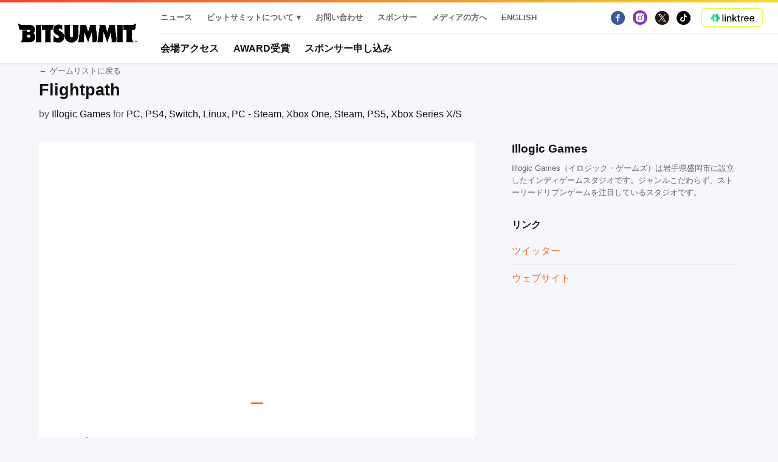

--- FILE ---
content_type: text/html; charset=UTF-8
request_url: https://bitsummit.org/game/flightpath-2/
body_size: 11973
content:
<!DOCTYPE html>
<!--[if lt IE 7 ]> <html class="ie ie6 ie-lt10 ie-lt9 ie-lt8 ie-lt7 no-js" lang="ja"> <![endif]-->
<!--[if IE 7 ]>    <html class="ie ie7 ie-lt10 ie-lt9 ie-lt8 no-js" lang="ja"> <![endif]-->
<!--[if IE 8 ]>    <html class="ie ie8 ie-lt10 ie-lt9 no-js" lang="ja"> <![endif]-->
<!--[if IE 9 ]>    <html class="ie ie9 ie-lt10 no-js" lang="ja"> <![endif]-->
<!--[if gt IE 9]><!-->
<html class="no-js" lang="ja"><!--<![endif]-->
<!-- the "no-js" class is for Modernizr. -->

<head id="www-sitename-com" data-template-set="html5-reset-wordpress-theme">

<link href="https://fonts.googleapis.com/css2?family=M+PLUS+1p:wght@400;500;700;800&display=swap" rel="stylesheet">

	<meta charset="UTF-8">

	<!-- Always force latest IE rendering engine (even in intranet) -->
	<!--[if IE ]>
	<meta http-equiv="X-UA-Compatible" content="IE=edge">
	<![endif]-->

	
	<title>Flightpath | BitSummit</title>

	<meta name="title" content="Flightpath | BitSummit">

	<!--Google will often use this as its description of your page/site. Make it good.-->
	<meta name="description" content="毎年京都で開催している日本最大級のインディーゲームの祭典 です / Japan’s Industry-Leading Independent Game Development Festival in Kyoto" />

	<link rel="stylesheet" type="text/css" href="https://bitsummit.org/main/wp-content/themes/bitsummit/_/inc/slick/slick.css" />

	
	<meta name="Copyright" content="Copyright &copy; BitSummit 2026. All Rights Reserved.">

	<meta name="viewport" content="width=device-width, initial-scale=1.0 minimal-ui" /><meta name=”mobile-web-app-capable” content=”yes”><link rel="shortcut icon" sizes=”1024x1024” href="https://bitsummit.org/2023/wp-content/uploads/2020/06/favicon.ico" /><link rel="apple-touch-icon" href="http://bitsummit.org/main/wp-content/uploads/2020/06/apple-touch-icon.png">
	<!-- Lea Verou's Prefix Free, lets you use only un-prefixed properties in yuor CSS files -->
	<script src="https://bitsummit.org/main/wp-content/themes/bitsummit/_/js/prefixfree.min.js"></script>

	<!-- This is an un-minified, complete version of Modernizr.
		 Before you move to production, you should generate a custom build that only has the detects you need. -->
	<script src="https://bitsummit.org/main/wp-content/themes/bitsummit/_/js/modernizr-2.8.0.dev.js"></script>

	<!-- Application-specific meta tags -->
	<meta name="application-name" content="BitSummit" /> <meta name="msapplication-TileColor" content="#ffd512" /> <meta name="msapplication-TileImage" content="http://bitsummit.org/main/wp-content/uploads/2020/06/mstile-150x150-1.png" />
	<link rel="profile" href="http://gmpg.org/xfn/11" />
	<link rel="pingback" href="https://bitsummit.org/main/xmlrpc.php" />

	<meta name='robots' content='max-image-preview:large' />
	<style>img:is([sizes="auto" i], [sizes^="auto," i]) { contain-intrinsic-size: 3000px 1500px }</style>
	<link rel="alternate" href="https://bitsummit.org/en/game/flightpath/" hreflang="en" />
<link rel="alternate" href="https://bitsummit.org/game/flightpath-2/" hreflang="ja" />
<link rel='dns-prefetch' href='//ajax.googleapis.com' />
<link rel="alternate" type="application/rss+xml" title="BitSummit &raquo; フィード" href="https://bitsummit.org/feed/" />
<link rel="alternate" type="application/rss+xml" title="BitSummit &raquo; コメントフィード" href="https://bitsummit.org/comments/feed/" />
<script type="text/javascript">
/* <![CDATA[ */
window._wpemojiSettings = {"baseUrl":"https:\/\/s.w.org\/images\/core\/emoji\/15.1.0\/72x72\/","ext":".png","svgUrl":"https:\/\/s.w.org\/images\/core\/emoji\/15.1.0\/svg\/","svgExt":".svg","source":{"concatemoji":"https:\/\/bitsummit.org\/main\/wp-includes\/js\/wp-emoji-release.min.js?ver=6.8"}};
/*! This file is auto-generated */
!function(i,n){var o,s,e;function c(e){try{var t={supportTests:e,timestamp:(new Date).valueOf()};sessionStorage.setItem(o,JSON.stringify(t))}catch(e){}}function p(e,t,n){e.clearRect(0,0,e.canvas.width,e.canvas.height),e.fillText(t,0,0);var t=new Uint32Array(e.getImageData(0,0,e.canvas.width,e.canvas.height).data),r=(e.clearRect(0,0,e.canvas.width,e.canvas.height),e.fillText(n,0,0),new Uint32Array(e.getImageData(0,0,e.canvas.width,e.canvas.height).data));return t.every(function(e,t){return e===r[t]})}function u(e,t,n){switch(t){case"flag":return n(e,"\ud83c\udff3\ufe0f\u200d\u26a7\ufe0f","\ud83c\udff3\ufe0f\u200b\u26a7\ufe0f")?!1:!n(e,"\ud83c\uddfa\ud83c\uddf3","\ud83c\uddfa\u200b\ud83c\uddf3")&&!n(e,"\ud83c\udff4\udb40\udc67\udb40\udc62\udb40\udc65\udb40\udc6e\udb40\udc67\udb40\udc7f","\ud83c\udff4\u200b\udb40\udc67\u200b\udb40\udc62\u200b\udb40\udc65\u200b\udb40\udc6e\u200b\udb40\udc67\u200b\udb40\udc7f");case"emoji":return!n(e,"\ud83d\udc26\u200d\ud83d\udd25","\ud83d\udc26\u200b\ud83d\udd25")}return!1}function f(e,t,n){var r="undefined"!=typeof WorkerGlobalScope&&self instanceof WorkerGlobalScope?new OffscreenCanvas(300,150):i.createElement("canvas"),a=r.getContext("2d",{willReadFrequently:!0}),o=(a.textBaseline="top",a.font="600 32px Arial",{});return e.forEach(function(e){o[e]=t(a,e,n)}),o}function t(e){var t=i.createElement("script");t.src=e,t.defer=!0,i.head.appendChild(t)}"undefined"!=typeof Promise&&(o="wpEmojiSettingsSupports",s=["flag","emoji"],n.supports={everything:!0,everythingExceptFlag:!0},e=new Promise(function(e){i.addEventListener("DOMContentLoaded",e,{once:!0})}),new Promise(function(t){var n=function(){try{var e=JSON.parse(sessionStorage.getItem(o));if("object"==typeof e&&"number"==typeof e.timestamp&&(new Date).valueOf()<e.timestamp+604800&&"object"==typeof e.supportTests)return e.supportTests}catch(e){}return null}();if(!n){if("undefined"!=typeof Worker&&"undefined"!=typeof OffscreenCanvas&&"undefined"!=typeof URL&&URL.createObjectURL&&"undefined"!=typeof Blob)try{var e="postMessage("+f.toString()+"("+[JSON.stringify(s),u.toString(),p.toString()].join(",")+"));",r=new Blob([e],{type:"text/javascript"}),a=new Worker(URL.createObjectURL(r),{name:"wpTestEmojiSupports"});return void(a.onmessage=function(e){c(n=e.data),a.terminate(),t(n)})}catch(e){}c(n=f(s,u,p))}t(n)}).then(function(e){for(var t in e)n.supports[t]=e[t],n.supports.everything=n.supports.everything&&n.supports[t],"flag"!==t&&(n.supports.everythingExceptFlag=n.supports.everythingExceptFlag&&n.supports[t]);n.supports.everythingExceptFlag=n.supports.everythingExceptFlag&&!n.supports.flag,n.DOMReady=!1,n.readyCallback=function(){n.DOMReady=!0}}).then(function(){return e}).then(function(){var e;n.supports.everything||(n.readyCallback(),(e=n.source||{}).concatemoji?t(e.concatemoji):e.wpemoji&&e.twemoji&&(t(e.twemoji),t(e.wpemoji)))}))}((window,document),window._wpemojiSettings);
/* ]]> */
</script>
<style id='wp-emoji-styles-inline-css' type='text/css'>

	img.wp-smiley, img.emoji {
		display: inline !important;
		border: none !important;
		box-shadow: none !important;
		height: 1em !important;
		width: 1em !important;
		margin: 0 0.07em !important;
		vertical-align: -0.1em !important;
		background: none !important;
		padding: 0 !important;
	}
</style>
<link rel='stylesheet' id='wp-block-library-css' href='https://bitsummit.org/main/wp-includes/css/dist/block-library/style.min.css?ver=6.8' type='text/css' media='all' />
<style id='classic-theme-styles-inline-css' type='text/css'>
/*! This file is auto-generated */
.wp-block-button__link{color:#fff;background-color:#32373c;border-radius:9999px;box-shadow:none;text-decoration:none;padding:calc(.667em + 2px) calc(1.333em + 2px);font-size:1.125em}.wp-block-file__button{background:#32373c;color:#fff;text-decoration:none}
</style>
<style id='safe-svg-svg-icon-style-inline-css' type='text/css'>
.safe-svg-cover{text-align:center}.safe-svg-cover .safe-svg-inside{display:inline-block;max-width:100%}.safe-svg-cover svg{height:100%;max-height:100%;max-width:100%;width:100%}

</style>
<style id='global-styles-inline-css' type='text/css'>
:root{--wp--preset--aspect-ratio--square: 1;--wp--preset--aspect-ratio--4-3: 4/3;--wp--preset--aspect-ratio--3-4: 3/4;--wp--preset--aspect-ratio--3-2: 3/2;--wp--preset--aspect-ratio--2-3: 2/3;--wp--preset--aspect-ratio--16-9: 16/9;--wp--preset--aspect-ratio--9-16: 9/16;--wp--preset--color--black: #000000;--wp--preset--color--cyan-bluish-gray: #abb8c3;--wp--preset--color--white: #ffffff;--wp--preset--color--pale-pink: #f78da7;--wp--preset--color--vivid-red: #cf2e2e;--wp--preset--color--luminous-vivid-orange: #ff6900;--wp--preset--color--luminous-vivid-amber: #fcb900;--wp--preset--color--light-green-cyan: #7bdcb5;--wp--preset--color--vivid-green-cyan: #00d084;--wp--preset--color--pale-cyan-blue: #8ed1fc;--wp--preset--color--vivid-cyan-blue: #0693e3;--wp--preset--color--vivid-purple: #9b51e0;--wp--preset--gradient--vivid-cyan-blue-to-vivid-purple: linear-gradient(135deg,rgba(6,147,227,1) 0%,rgb(155,81,224) 100%);--wp--preset--gradient--light-green-cyan-to-vivid-green-cyan: linear-gradient(135deg,rgb(122,220,180) 0%,rgb(0,208,130) 100%);--wp--preset--gradient--luminous-vivid-amber-to-luminous-vivid-orange: linear-gradient(135deg,rgba(252,185,0,1) 0%,rgba(255,105,0,1) 100%);--wp--preset--gradient--luminous-vivid-orange-to-vivid-red: linear-gradient(135deg,rgba(255,105,0,1) 0%,rgb(207,46,46) 100%);--wp--preset--gradient--very-light-gray-to-cyan-bluish-gray: linear-gradient(135deg,rgb(238,238,238) 0%,rgb(169,184,195) 100%);--wp--preset--gradient--cool-to-warm-spectrum: linear-gradient(135deg,rgb(74,234,220) 0%,rgb(151,120,209) 20%,rgb(207,42,186) 40%,rgb(238,44,130) 60%,rgb(251,105,98) 80%,rgb(254,248,76) 100%);--wp--preset--gradient--blush-light-purple: linear-gradient(135deg,rgb(255,206,236) 0%,rgb(152,150,240) 100%);--wp--preset--gradient--blush-bordeaux: linear-gradient(135deg,rgb(254,205,165) 0%,rgb(254,45,45) 50%,rgb(107,0,62) 100%);--wp--preset--gradient--luminous-dusk: linear-gradient(135deg,rgb(255,203,112) 0%,rgb(199,81,192) 50%,rgb(65,88,208) 100%);--wp--preset--gradient--pale-ocean: linear-gradient(135deg,rgb(255,245,203) 0%,rgb(182,227,212) 50%,rgb(51,167,181) 100%);--wp--preset--gradient--electric-grass: linear-gradient(135deg,rgb(202,248,128) 0%,rgb(113,206,126) 100%);--wp--preset--gradient--midnight: linear-gradient(135deg,rgb(2,3,129) 0%,rgb(40,116,252) 100%);--wp--preset--font-size--small: 13px;--wp--preset--font-size--medium: 20px;--wp--preset--font-size--large: 36px;--wp--preset--font-size--x-large: 42px;--wp--preset--spacing--20: 0.44rem;--wp--preset--spacing--30: 0.67rem;--wp--preset--spacing--40: 1rem;--wp--preset--spacing--50: 1.5rem;--wp--preset--spacing--60: 2.25rem;--wp--preset--spacing--70: 3.38rem;--wp--preset--spacing--80: 5.06rem;--wp--preset--shadow--natural: 6px 6px 9px rgba(0, 0, 0, 0.2);--wp--preset--shadow--deep: 12px 12px 50px rgba(0, 0, 0, 0.4);--wp--preset--shadow--sharp: 6px 6px 0px rgba(0, 0, 0, 0.2);--wp--preset--shadow--outlined: 6px 6px 0px -3px rgba(255, 255, 255, 1), 6px 6px rgba(0, 0, 0, 1);--wp--preset--shadow--crisp: 6px 6px 0px rgba(0, 0, 0, 1);}:where(.is-layout-flex){gap: 0.5em;}:where(.is-layout-grid){gap: 0.5em;}body .is-layout-flex{display: flex;}.is-layout-flex{flex-wrap: wrap;align-items: center;}.is-layout-flex > :is(*, div){margin: 0;}body .is-layout-grid{display: grid;}.is-layout-grid > :is(*, div){margin: 0;}:where(.wp-block-columns.is-layout-flex){gap: 2em;}:where(.wp-block-columns.is-layout-grid){gap: 2em;}:where(.wp-block-post-template.is-layout-flex){gap: 1.25em;}:where(.wp-block-post-template.is-layout-grid){gap: 1.25em;}.has-black-color{color: var(--wp--preset--color--black) !important;}.has-cyan-bluish-gray-color{color: var(--wp--preset--color--cyan-bluish-gray) !important;}.has-white-color{color: var(--wp--preset--color--white) !important;}.has-pale-pink-color{color: var(--wp--preset--color--pale-pink) !important;}.has-vivid-red-color{color: var(--wp--preset--color--vivid-red) !important;}.has-luminous-vivid-orange-color{color: var(--wp--preset--color--luminous-vivid-orange) !important;}.has-luminous-vivid-amber-color{color: var(--wp--preset--color--luminous-vivid-amber) !important;}.has-light-green-cyan-color{color: var(--wp--preset--color--light-green-cyan) !important;}.has-vivid-green-cyan-color{color: var(--wp--preset--color--vivid-green-cyan) !important;}.has-pale-cyan-blue-color{color: var(--wp--preset--color--pale-cyan-blue) !important;}.has-vivid-cyan-blue-color{color: var(--wp--preset--color--vivid-cyan-blue) !important;}.has-vivid-purple-color{color: var(--wp--preset--color--vivid-purple) !important;}.has-black-background-color{background-color: var(--wp--preset--color--black) !important;}.has-cyan-bluish-gray-background-color{background-color: var(--wp--preset--color--cyan-bluish-gray) !important;}.has-white-background-color{background-color: var(--wp--preset--color--white) !important;}.has-pale-pink-background-color{background-color: var(--wp--preset--color--pale-pink) !important;}.has-vivid-red-background-color{background-color: var(--wp--preset--color--vivid-red) !important;}.has-luminous-vivid-orange-background-color{background-color: var(--wp--preset--color--luminous-vivid-orange) !important;}.has-luminous-vivid-amber-background-color{background-color: var(--wp--preset--color--luminous-vivid-amber) !important;}.has-light-green-cyan-background-color{background-color: var(--wp--preset--color--light-green-cyan) !important;}.has-vivid-green-cyan-background-color{background-color: var(--wp--preset--color--vivid-green-cyan) !important;}.has-pale-cyan-blue-background-color{background-color: var(--wp--preset--color--pale-cyan-blue) !important;}.has-vivid-cyan-blue-background-color{background-color: var(--wp--preset--color--vivid-cyan-blue) !important;}.has-vivid-purple-background-color{background-color: var(--wp--preset--color--vivid-purple) !important;}.has-black-border-color{border-color: var(--wp--preset--color--black) !important;}.has-cyan-bluish-gray-border-color{border-color: var(--wp--preset--color--cyan-bluish-gray) !important;}.has-white-border-color{border-color: var(--wp--preset--color--white) !important;}.has-pale-pink-border-color{border-color: var(--wp--preset--color--pale-pink) !important;}.has-vivid-red-border-color{border-color: var(--wp--preset--color--vivid-red) !important;}.has-luminous-vivid-orange-border-color{border-color: var(--wp--preset--color--luminous-vivid-orange) !important;}.has-luminous-vivid-amber-border-color{border-color: var(--wp--preset--color--luminous-vivid-amber) !important;}.has-light-green-cyan-border-color{border-color: var(--wp--preset--color--light-green-cyan) !important;}.has-vivid-green-cyan-border-color{border-color: var(--wp--preset--color--vivid-green-cyan) !important;}.has-pale-cyan-blue-border-color{border-color: var(--wp--preset--color--pale-cyan-blue) !important;}.has-vivid-cyan-blue-border-color{border-color: var(--wp--preset--color--vivid-cyan-blue) !important;}.has-vivid-purple-border-color{border-color: var(--wp--preset--color--vivid-purple) !important;}.has-vivid-cyan-blue-to-vivid-purple-gradient-background{background: var(--wp--preset--gradient--vivid-cyan-blue-to-vivid-purple) !important;}.has-light-green-cyan-to-vivid-green-cyan-gradient-background{background: var(--wp--preset--gradient--light-green-cyan-to-vivid-green-cyan) !important;}.has-luminous-vivid-amber-to-luminous-vivid-orange-gradient-background{background: var(--wp--preset--gradient--luminous-vivid-amber-to-luminous-vivid-orange) !important;}.has-luminous-vivid-orange-to-vivid-red-gradient-background{background: var(--wp--preset--gradient--luminous-vivid-orange-to-vivid-red) !important;}.has-very-light-gray-to-cyan-bluish-gray-gradient-background{background: var(--wp--preset--gradient--very-light-gray-to-cyan-bluish-gray) !important;}.has-cool-to-warm-spectrum-gradient-background{background: var(--wp--preset--gradient--cool-to-warm-spectrum) !important;}.has-blush-light-purple-gradient-background{background: var(--wp--preset--gradient--blush-light-purple) !important;}.has-blush-bordeaux-gradient-background{background: var(--wp--preset--gradient--blush-bordeaux) !important;}.has-luminous-dusk-gradient-background{background: var(--wp--preset--gradient--luminous-dusk) !important;}.has-pale-ocean-gradient-background{background: var(--wp--preset--gradient--pale-ocean) !important;}.has-electric-grass-gradient-background{background: var(--wp--preset--gradient--electric-grass) !important;}.has-midnight-gradient-background{background: var(--wp--preset--gradient--midnight) !important;}.has-small-font-size{font-size: var(--wp--preset--font-size--small) !important;}.has-medium-font-size{font-size: var(--wp--preset--font-size--medium) !important;}.has-large-font-size{font-size: var(--wp--preset--font-size--large) !important;}.has-x-large-font-size{font-size: var(--wp--preset--font-size--x-large) !important;}
:where(.wp-block-post-template.is-layout-flex){gap: 1.25em;}:where(.wp-block-post-template.is-layout-grid){gap: 1.25em;}
:where(.wp-block-columns.is-layout-flex){gap: 2em;}:where(.wp-block-columns.is-layout-grid){gap: 2em;}
:root :where(.wp-block-pullquote){font-size: 1.5em;line-height: 1.6;}
</style>
<link rel='stylesheet' id='contact-form-7-css' href='https://bitsummit.org/main/wp-content/plugins/contact-form-7/includes/css/styles.css?ver=5.8.3' type='text/css' media='all' />
<link rel='stylesheet' id='searchandfilter-css' href='http://bitsummit.org/main/wp-content/plugins/search-filter/style.css?ver=1' type='text/css' media='all' />
<link rel='stylesheet' id='search-filter-plugin-styles-css' href='https://bitsummit.org/main/wp-content/plugins/search-filter-pro/public/assets/css/search-filter.min.css?ver=2.4.6' type='text/css' media='all' />
<link rel='stylesheet' id='jquery-ui-smoothness-css' href='https://bitsummit.org/main/wp-content/plugins/contact-form-7/includes/js/jquery-ui/themes/smoothness/jquery-ui.min.css?ver=1.12.1' type='text/css' media='screen' />
<script type="text/javascript" src="https://ajax.googleapis.com/ajax/libs/jquery/1.10.1/jquery.min.js?ver=6.8" id="jquery-js"></script>
<script type="text/javascript" id="search-filter-plugin-build-js-extra">
/* <![CDATA[ */
var SF_LDATA = {"ajax_url":"https:\/\/bitsummit.org\/main\/wp-admin\/admin-ajax.php","home_url":"https:\/\/bitsummit.org\/"};
/* ]]> */
</script>
<script type="text/javascript" src="https://bitsummit.org/main/wp-content/plugins/search-filter-pro/public/assets/js/search-filter-build.min.js?ver=2.4.6" id="search-filter-plugin-build-js"></script>
<script type="text/javascript" src="https://bitsummit.org/main/wp-content/plugins/search-filter-pro/public/assets/js/chosen.jquery.min.js?ver=2.4.6" id="search-filter-plugin-chosen-js"></script>
<link rel="https://api.w.org/" href="https://bitsummit.org/wp-json/" /><link rel="EditURI" type="application/rsd+xml" title="RSD" href="https://bitsummit.org/main/xmlrpc.php?rsd" />
<meta name="generator" content="WordPress 6.8" />
<link rel="canonical" href="https://bitsummit.org/game/flightpath-2/" />
<link rel='shortlink' href='https://bitsummit.org/?p=14834' />
<link rel="alternate" title="oEmbed (JSON)" type="application/json+oembed" href="https://bitsummit.org/wp-json/oembed/1.0/embed?url=https%3A%2F%2Fbitsummit.org%2Fgame%2Fflightpath-2%2F" />
<link rel="alternate" title="oEmbed (XML)" type="text/xml+oembed" href="https://bitsummit.org/wp-json/oembed/1.0/embed?url=https%3A%2F%2Fbitsummit.org%2Fgame%2Fflightpath-2%2F&#038;format=xml" />
<style type="text/css">.recentcomments a{display:inline !important;padding:0 !important;margin:0 !important;}</style>	<!-- Global site tag (gtag.js) - Google Analytics -->
	<script async src="https://www.googletagmanager.com/gtag/js?id=G-XTE90MWNLT"></script>
	<script>
		window.dataLayer = window.dataLayer || [];

		function gtag() {
			dataLayer.push(arguments);
		}
		gtag('js', new Date());

		gtag('config', 'G-XTE90MWNLT');
	</script>
	<!--test-->
	<link rel="stylesheet" id="style-style-css" href="https://bitsummit.org/main/wp-content/themes/bitsummit/css/style.css?20260121143359" type="text/css" media="all">
</head>

<body class="wp-singular games-template-default single single-games postid-14834 wp-theme-bitsummit">

	<header class="site-header">
		<div class="site-header-inner">
			<div class="site-header-item site-header-brand">
				<a href="https://bitsummit.org" class="logo-wrap">
					<img src="https://bitsummit.org/main/wp-content/themes/bitsummit/images/logo.png" width="200" alt="BitSummit 2019" />
				</a>
			</div>
			<div class="site-header-item site-header-nav hidden-up-to-tablet-wide">
				<div class="site-header-row">
					<div class="site-header-item">
						<nav class="site-nav site-nav-global">
						<div class="menu-global-nav-jp-container"><ul id="menu-global-nav-jp" class="menu"><li id="menu-item-357" class="menu-item menu-item-type-post_type menu-item-object-page menu-item-357"><a href="https://bitsummit.org/%e3%83%8b%e3%83%a5%e3%83%bc%e3%82%b9/" title="						">ニュース</a></li>
<li id="menu-item-7641" class="menu-item menu-item-type-custom menu-item-object-custom menu-item-has-children menu-item-7641"><a href="#">ビットサミットについて</a>
<ul class="sub-menu">
	<li id="menu-item-352" class="menu-item menu-item-type-post_type menu-item-object-page menu-item-352"><a href="https://bitsummit.org/about/" title="						">京都ビットサミットについて</a></li>
	<li id="menu-item-33904" class="menu-item menu-item-type-post_type menu-item-object-page menu-item-33904"><a href="https://bitsummit.org/bitsummit-pictures/">BitSummit Pictures!</a></li>
	<li id="menu-item-7640" class="menu-item menu-item-type-post_type menu-item-object-page menu-item-7640"><a href="https://bitsummit.org/bitsummit-roadshow%e3%81%ab%e3%81%a4%e3%81%84%e3%81%a6/">BitSummit Roadshowについて</a></li>
</ul>
</li>
<li id="menu-item-316" class="menu-item menu-item-type-post_type menu-item-object-page menu-item-316"><a href="https://bitsummit.org/contact/" title="						">お問い合わせ</a></li>
<li id="menu-item-332" class="menu-item menu-item-type-post_type menu-item-object-page menu-item-332"><a href="https://bitsummit.org/%e3%82%b9%e3%83%9d%e3%83%b3%e3%82%b5%e3%83%bc/" title="						">スポンサー</a></li>
<li id="menu-item-7908" class="menu-item menu-item-type-post_type menu-item-object-page menu-item-7908"><a href="https://bitsummit.org/%e5%a0%b1%e9%81%93%e9%96%a2%e4%bf%82/">メディアの方へ</a></li>
<li id="menu-item-339-en" class="lang-item lang-item-20 lang-item-en lang-item-first menu-item menu-item-type-custom menu-item-object-custom menu-item-339-en"><a href="https://bitsummit.org/en/game/flightpath/" hreflang="en-US" lang="en-US">English</a></li>
</ul></div>
						</nav>
					</div>
					<div class="site-header-item site-header-item-push">
						<nav class="site-nav">
							<div class="site-nav-item site-nav-social">
								<a href="https://www.facebook.com/Bitsummit/" class="ui-reset site-nav-link">
  <img src="https://bitsummit.org/main/wp-content/themes/bitsummit/images/social/facebook.svg" width="24" alt="Facebook"/>
</a>
<a href="https://www.instagram.com/bitsummit/" class="ui-reset site-nav-link">
  <img src="https://bitsummit.org/main/wp-content/themes/bitsummit/images/social/instagram.svg" width="24" alt="Facebook"/>
</a>
<a href="https://twitter.com/bitsummitjp" class="ui-reset site-nav-link">
  <img src="https://bitsummit.org/main/wp-content/themes/bitsummit/images/social/twitter.svg" width="24" alt="Facebook"/>
</a>
<a href="https://www.tiktok.com/@bitsummit?lang=ja-JP" class="ui-reset site-nav-link">
  <img src="https://bitsummit.org/main/wp-content/themes/bitsummit/images/social/tiktok.svg" width="24" alt="Facebook"/>
</a>
							</div>
							<a class="button-linktree ui-reset" href="http://linktr.ee/bitsummit" target="_blank">
								<img class="icon" src="https://bitsummit.org/main/wp-content/themes/bitsummit/images/linktree.jpg" height="20px">
							</a>
						</nav>
					</div>
				</div>
				<div class="site-header-row">
					<div class="site-header-item">
						<nav class="site-nav site-nav-event">
							<div class="menu-event-menu-jp-container"><ul id="menu-event-menu-jp" class="menu"><li id="menu-item-14543" class="menu-item menu-item-type-post_type menu-item-object-page menu-item-14543"><a href="https://bitsummit.org/access/">会場アクセス</a></li>
<li id="menu-item-19453" class="menu-item menu-item-type-post_type menu-item-object-page menu-item-19453"><a href="https://bitsummit.org/awards/">Award受賞</a></li>
<li id="menu-item-33910" class="menu-item menu-item-type-custom menu-item-object-custom menu-item-33910"><a href="https://drive.google.com/drive/u/0/folders/1iD-0J2ZcClEerizLmZlRjcpliJ-dvhZ_">スポンサー申し込み</a></li>
</ul></div>						</nav>
					</div>
				</div>
			</div>
			<div class="site-header-item side-menu-toggle-wrap hidden-from-tablet-wide">
				<button class="button side-menu-toggle">
					メニュー				</button>
			</div>
		</div>
		<div class="side-menu">
			<div class="side-menu-inner">
				<nav class="site-nav">
					<h6 class="site-nav-title">BITSUMMIT 2025</h6>
					<div class="menu-event-menu-jp-container"><ul id="menu-event-menu-jp-1" class="menu"><li class="menu-item menu-item-type-post_type menu-item-object-page menu-item-14543"><a href="https://bitsummit.org/access/">会場アクセス</a></li>
<li class="menu-item menu-item-type-post_type menu-item-object-page menu-item-19453"><a href="https://bitsummit.org/awards/">Award受賞</a></li>
<li class="menu-item menu-item-type-custom menu-item-object-custom menu-item-33910"><a href="https://drive.google.com/drive/u/0/folders/1iD-0J2ZcClEerizLmZlRjcpliJ-dvhZ_">スポンサー申し込み</a></li>
</ul></div>				</nav>
				<nav class="site-nav">
					<h6 class="site-nav-title">MORE</h6>
					<div class="menu-global-nav-jp-container"><ul id="menu-global-nav-jp-1" class="menu"><li class="menu-item menu-item-type-post_type menu-item-object-page menu-item-357"><a href="https://bitsummit.org/%e3%83%8b%e3%83%a5%e3%83%bc%e3%82%b9/" title="						">ニュース</a></li>
<li class="menu-item menu-item-type-custom menu-item-object-custom menu-item-has-children menu-item-7641"><a href="#">ビットサミットについて</a>
<ul class="sub-menu">
	<li class="menu-item menu-item-type-post_type menu-item-object-page menu-item-352"><a href="https://bitsummit.org/about/" title="						">京都ビットサミットについて</a></li>
	<li class="menu-item menu-item-type-post_type menu-item-object-page menu-item-33904"><a href="https://bitsummit.org/bitsummit-pictures/">BitSummit Pictures!</a></li>
	<li class="menu-item menu-item-type-post_type menu-item-object-page menu-item-7640"><a href="https://bitsummit.org/bitsummit-roadshow%e3%81%ab%e3%81%a4%e3%81%84%e3%81%a6/">BitSummit Roadshowについて</a></li>
</ul>
</li>
<li class="menu-item menu-item-type-post_type menu-item-object-page menu-item-316"><a href="https://bitsummit.org/contact/" title="						">お問い合わせ</a></li>
<li class="menu-item menu-item-type-post_type menu-item-object-page menu-item-332"><a href="https://bitsummit.org/%e3%82%b9%e3%83%9d%e3%83%b3%e3%82%b5%e3%83%bc/" title="						">スポンサー</a></li>
<li class="menu-item menu-item-type-post_type menu-item-object-page menu-item-7908"><a href="https://bitsummit.org/%e5%a0%b1%e9%81%93%e9%96%a2%e4%bf%82/">メディアの方へ</a></li>
<li class="lang-item lang-item-20 lang-item-en lang-item-first menu-item menu-item-type-custom menu-item-object-custom menu-item-339-en"><a href="https://bitsummit.org/en/game/flightpath/" hreflang="en-US" lang="en-US">English</a></li>
</ul></div>				</nav>
				<nav class="site-nav">
					<a class="button-linktree ui-reset" href="http://linktr.ee/bitsummit" target="_blank">
						<img class="icon" src="https://bitsummit.org/main/wp-content/themes/bitsummit/images/linktree.jpg" height="20px">
					</a>
					<div class="site-nav-item site-nav-social">
						<a href="https://www.facebook.com/Bitsummit/" class="ui-reset site-nav-link">
  <img src="https://bitsummit.org/main/wp-content/themes/bitsummit/images/social/facebook.svg" width="24" alt="Facebook"/>
</a>
<a href="https://www.instagram.com/bitsummit/" class="ui-reset site-nav-link">
  <img src="https://bitsummit.org/main/wp-content/themes/bitsummit/images/social/instagram.svg" width="24" alt="Facebook"/>
</a>
<a href="https://twitter.com/bitsummitjp" class="ui-reset site-nav-link">
  <img src="https://bitsummit.org/main/wp-content/themes/bitsummit/images/social/twitter.svg" width="24" alt="Facebook"/>
</a>
<a href="https://www.tiktok.com/@bitsummit?lang=ja-JP" class="ui-reset site-nav-link">
  <img src="https://bitsummit.org/main/wp-content/themes/bitsummit/images/social/tiktok.svg" width="24" alt="Facebook"/>
</a>
					</div>
				</nav>
			</div>
		</div>

	</header>
<div class="wrapper">
  <div class="container">
    <article class="post class="post-14834 games type-games status-publish hentry platform-steam-ja platform-ps5 platform-xbox-series-x platform-pc-ja platform-ps4-ja platform-switch-ja platform-linux-ja platform-pc-steam platform-xbox-one-ja genre-action-ja genre-adventure-ja genre-shooter-ja edition-1335 edition-1097"" id="post-14834">
              <div class="post-header post-header-in-layout-sidebar">
          <a class="button-back" href="
            https://bitsummit.org/games-2/">ゲームリストに戻る          </a>
          <h1 class="post-title">Flightpath</h1>
          <p>
            <span class="ts-color-quiet">by</span>
            <span>Illogic Games</span>
            <span class="ts-color-quiet">for</span>
            <span class="label">PC</span><span class="label">PS4</span><span class="label">Switch</span><span class="label">Linux</span><span class="label">PC - Steam</span><span class="label">Xbox One</span><span class="label">Steam</span><span class="label">PS5</span><span class="label">Xbox Series X/S</span>          </p>
        </article>
        <div class="layout">
          <div class="layout-col-main">
            <div class="post-body">
              <div class="post-content">
                <div class="block-md">
                  <div class="card">
                    <div class="slideshow slideshow-single-item">
                                              <div>
                          <div class="iframe-wrap">
                            <iframe width="100%" height="100%" src="https://www.youtube.com/embed/M0sxmoZsrQY" frameborder="0" allow="accelerometer; autoplay; encrypted-media; gyroscope; picture-in-picture" allowfullscreen></iframe>
                          </div>
                        </div>
                                                                </div>
                    <div class="block-md">
                      <h3 class="section-title">タイプ</h3>
                      <p class="game-genre">
                        <span>Action</span><span>Adventure</span><span>Shooter</span>                      </p>
                    </div>
                    <div class="block-md">
                      <h3 class="section-title">DESCRIPTION</h3>
                      <span><p><img width="100%" src="http://bitsummit.org/main/wp-content/uploads/2023/05/junkyard.gif"></p>
<p>「Flightpath（フライトパス）」は、ユニークなストーリー駆動メカニズムを持つトップダウンシューターです。敵の波と戦いながら、前進するために2つの可能な選択肢（パス）が提示されます。どちらの道を選択するかによって、物語が変化し、それに伴いゲームの展開方法、後続ミッション、出会う人物、エンディングが変化します。</p>
<p><img class="alignnone size-medium wp-image-14852" src="http://bitsummit.org/main/wp-content/uploads/2023/05/title_banner_about.png" alt="" width="100%" /></p>
<p>「Venaris」へようこそ。ここは、地下の犯罪組織である「シンジケート」が市民を恐怖に陥れ続け、腐敗した行政やシステム部隊が組織を撃破できない小さな惑星系です。</p>
<p>そんな中、3人の関係のない個人たちは自分たちの手で問題を解決することに決めました。 機械工学の専門家であり、宇宙船の改造に大半の時間を費やすキャサリン・"キャス"・マッケンジー、シンジケートが犯した犯罪の罪を着せられた失脚した元刑事のA.J.、そして、プロのエアレーサーであるマキシーン・"マックス"・スピードです。</p>
<p><img width="100%" src="http://bitsummit.org/main/wp-content/uploads/2023/05/characters.png" /></p>
<p>シンジケートの悪事に遭遇した後、彼らはそれぞれ組織を倒し、「組長」として知られる秘密主義的かつ胡散臭い人物を見つけ、彼を正義のもとに追い詰めることを誓います。</p>
<p><img class="alignnone size-medium wp-image-14853" src="http://bitsummit.org/main/wp-content/uploads/2023/05/title_banner_choosing.png" alt="" width="100%" /></p>
<p>Flightpathの目標は、アクション要素を備えたカジュアルなストーリー駆動体験を提供することです。Flightpathでは、プレイヤーが選択をすることが重要です。特定のステージでは、進むための2つの可能なパスが提示されます。あなたが選んだ選択は、その時点からの出来事の順序を変え、異なる物語を伝えます。</p>
<p>シンジケートの陰謀を妨害するために、いくつかのシンジケートのものを爆破することを選択することができます。逃げる悪党を追跡して、組長の陰謀に関する情報を入手することもできます。また、その地域の最高権力者に挑戦して、シンジケートを倒すために一歩近づくこともできますが、これはあなたが誘拐された最愛の友人を救うことができないことを意味します！</p>
<p><img width="100%" src="http://bitsummit.org/main/wp-content/uploads/2023/05/choice_example-1.png"></p>
<p>あなたはキャラクターの選択を導き、組長を止めるためのクエストを進めていきます。あなたの選択は、各ステージを通じて物語がどのように展開するかを変え、それぞれのキャラクターには独自のストーリーがあります。プレイヤーの異なる選択は、物語の流れ、出会うキャラクターや戦うボス、そしてエンディングまでを変えます！</p>
<p><img class="alignnone size-medium wp-image-14854" src="http://bitsummit.org/main/wp-content/uploads/2023/05/title_banner_confronting.png" alt="" width="100%" /></p>
<p>各キャラクターのストーリーラインには複数のパスがあるため、再プレイ性が重要であることがわかっています。Flightpathはトップダウンのシューティングゲームですが、それは弾幕シューターではありません。予め決められた攻撃ではなく、敵はスポーンし、攻撃パターンは手順に生成されて混沌を予測不能で楽しめるようになっています。また、ステージも手順に構築されているため、2回目から30回目の実行でも新鮮なものを提供します！</p>
<p>そして、シューティングだけではありません！いくつかのステージでは、救出やシンジケートの施設の破壊、シンジケートからの重要なアイテムの回収、またはボスを倒してシンジケートの陰謀に本当のダメージを与えるなど、特定のタスクがあります。</p>
<p>10個のユニークなステージロケーションを駆け抜け、勝利への道を決定してください！</p>
</span>
                    </div>
                    <div class="block-md">
                      <h3 class="section-title">発売日</h3>
                      <span>
                        2023-01-27                      </span>
                    </div>
                    <div class="block-md">
                      <h3 class="section-title">ブース番号</h3>
                      <span>
                        未定                      </span>
                    </div> 
                                        <div class="block-md">
                      <a class="button button-bordered" href="https://store.steampowered.com/app/2070410/Flightpath/">
                        VISIT WEBSITE                      </a>
                    </div>
                  </div>
                </div>
              </div>
            </div>
          </div>
          <aside class="layout-col-sidebar">
            <div class="sidebar">
                            <div class="block-md">
                <h3 style="margin-bottom: 10px;">
                  Illogic Games                </h3>
                <p class="game-dev-bio">
                  Illogic Games（イロジック・ゲームズ）は岩手県盛岡市に設立したインディゲームスタジオです。ジャンルこだわらず、ストーリードリブンゲームを注目しているスタジオです。                </p>
              </div>
              <div class="block-md">
                <h4 class="no-border">リンク</h4>
                <div class="list-group">
                                                        <div class="list-group-item">
                      <div class="list-group-item-body">
                        <a class="ui-reset" href="https://twitter.com/Illogic_Games">
                          ツイッター                        </a>
                      </div>
                      <div class="list-group-item-push">
                        <img class="list-group-breathe-right" src="https://bitsummit.org/main/wp-content/themes/bitsummit/images/stylesheets/caret-right.svg"/>
                      </div>
                    </div>
                                                        <div class="list-group-item">
                      <div class="list-group-item-body">
                        <a class="ui-reset" href="https://illogic.games">
                          ウェブサイト                        </a>
                      </div>
                      <div class="list-group-item-push">
                        <img class="list-group-breathe-right" src="https://bitsummit.org/main/wp-content/themes/bitsummit/images/stylesheets/caret-right.svg"/>
                      </div>
                    </div>
                                  </div>
              </div>
            </div>
          </aside>
        </div>
                </article>
  </div>
</div>

	<footer class="site-footer" role="contentinfo" id="footer">
    <div class="site-footer-copyright ts-align-center">
      <div class="container">
        <small class="ts-color-quiet">
          BitSummit © Copyright 2025. All rights reserved. The BitSummit Organization Committee.        </small>
      </div>
    </div>
	</footer>

	<script type="speculationrules">
{"prefetch":[{"source":"document","where":{"and":[{"href_matches":"\/*"},{"not":{"href_matches":["\/main\/wp-*.php","\/main\/wp-admin\/*","\/main\/wp-content\/uploads\/*","\/main\/wp-content\/*","\/main\/wp-content\/plugins\/*","\/main\/wp-content\/themes\/bitsummit\/*","\/*\\?(.+)"]}},{"not":{"selector_matches":"a[rel~=\"nofollow\"]"}},{"not":{"selector_matches":".no-prefetch, .no-prefetch a"}}]},"eagerness":"conservative"}]}
</script>
<script type="text/javascript" src="https://bitsummit.org/main/wp-content/plugins/contact-form-7/includes/swv/js/index.js?ver=5.8.3" id="swv-js"></script>
<script type="text/javascript" id="contact-form-7-js-extra">
/* <![CDATA[ */
var wpcf7 = {"api":{"root":"https:\/\/bitsummit.org\/wp-json\/","namespace":"contact-form-7\/v1"}};
/* ]]> */
</script>
<script type="text/javascript" src="https://bitsummit.org/main/wp-content/plugins/contact-form-7/includes/js/index.js?ver=5.8.3" id="contact-form-7-js"></script>
<script type="text/javascript" src="https://bitsummit.org/main/wp-includes/js/jquery/ui/core.min.js?ver=1.13.3" id="jquery-ui-core-js"></script>
<script type="text/javascript" src="https://bitsummit.org/main/wp-includes/js/jquery/ui/datepicker.min.js?ver=1.13.3" id="jquery-ui-datepicker-js"></script>
<script type="text/javascript" id="jquery-ui-datepicker-js-after">
/* <![CDATA[ */
jQuery(function(jQuery){jQuery.datepicker.setDefaults({"closeText":"\u9589\u3058\u308b","currentText":"\u4eca\u65e5","monthNames":["1\u6708","2\u6708","3\u6708","4\u6708","5\u6708","6\u6708","7\u6708","8\u6708","9\u6708","10\u6708","11\u6708","12\u6708"],"monthNamesShort":["1\u6708","2\u6708","3\u6708","4\u6708","5\u6708","6\u6708","7\u6708","8\u6708","9\u6708","10\u6708","11\u6708","12\u6708"],"nextText":"\u6b21","prevText":"\u524d","dayNames":["\u65e5\u66dc\u65e5","\u6708\u66dc\u65e5","\u706b\u66dc\u65e5","\u6c34\u66dc\u65e5","\u6728\u66dc\u65e5","\u91d1\u66dc\u65e5","\u571f\u66dc\u65e5"],"dayNamesShort":["\u65e5","\u6708","\u706b","\u6c34","\u6728","\u91d1","\u571f"],"dayNamesMin":["\u65e5","\u6708","\u706b","\u6c34","\u6728","\u91d1","\u571f"],"dateFormat":"MM d, yy","firstDay":1,"isRTL":false});});
/* ]]> */
</script>
<script type="text/javascript" src="https://bitsummit.org/main/wp-content/plugins/page-links-to/dist/new-tab.js?ver=3.3.6" id="page-links-to-js"></script>
<script type="text/javascript" src="https://bitsummit.org/main/wp-content/plugins/contact-form-7/includes/js/html5-fallback.js?ver=5.8.3" id="contact-form-7-html5-fallback-js"></script>
<script type="text/javascript">
(function() {
				var expirationDate = new Date();
				expirationDate.setTime( expirationDate.getTime() + 31536000 * 1000 );
				document.cookie = "pll_language=ja; expires=" + expirationDate.toUTCString() + "; path=/; secure; SameSite=Lax";
			}());

</script>
  <!--クリッカブルのレスポンシブ-->
<script src="https://cdnjs.cloudflare.com/ajax/libs/image-map-resizer/1.0.10/js/imageMapResizer.min.js"></script>
<script>
  imageMapResize();
</script>


<!-- jQuery is called via the WordPress-friendly way via functions.php -->


<!-- this is where we put our custom functions -->
<script src="https://bitsummit.org/main/wp-content/themes/bitsummit/_/js/functions.js"></script>

<!-- Global site tag (gtag.js) - Google Analytics -->
<script async src="https://www.googletagmanager.com/gtag/js?id=UA-139978800-1"></script>
<script>
  window.dataLayer = window.dataLayer || [];
  function gtag(){dataLayer.push(arguments);}
  gtag('js', new Date());

  gtag('config', 'UA-139978800-1');
</script>



<script type="text/javascript" src="https://bitsummit.org/main/wp-content/themes/bitsummit/_/inc/slick/slick.min.js"></script>
<script type="text/javascript" src="https://bitsummit.org/main/wp-content/themes/bitsummit/js/tab.js"></script>





</body>

</html>


--- FILE ---
content_type: image/svg+xml
request_url: https://bitsummit.org/main/wp-content/themes/bitsummit/images/social/instagram.svg
body_size: 654
content:
<svg width="24" height="24" viewBox="0 0 24 24" fill="none" xmlns="http://www.w3.org/2000/svg">
<path fill-rule="evenodd" clip-rule="evenodd" d="M12 24C18.6274 24 24 18.6274 24 12C24 5.37258 18.6274 0 12 0C5.37258 0 0 5.37258 0 12C0 18.6274 5.37258 24 12 24ZM9.11261 5.04212C9.859 5.00806 10.0973 5 11.9978 5C13.8983 5 14.1366 5.00806 14.883 5.04212C15.6278 5.07609 16.1365 5.19439 16.5816 5.36739C17.0418 5.5462 17.432 5.78548 17.8211 6.1745C18.2101 6.56356 18.4494 6.95381 18.6282 7.41398C18.8012 7.85909 18.9195 8.36778 18.9535 9.11262C18.9875 9.859 18.9956 10.0973 18.9956 11.9978C18.9956 13.8983 18.9875 14.1366 18.9535 14.883C18.9195 15.6278 18.8012 16.1365 18.6282 16.5816C18.4494 17.0418 18.2101 17.432 17.8211 17.8211C17.432 18.2101 17.0418 18.4494 16.5816 18.6282C16.1365 18.8012 15.6278 18.9195 14.883 18.9535C14.1366 18.9875 13.8983 18.9956 11.9978 18.9956C10.0973 18.9956 9.859 18.9875 9.11261 18.9535C8.36778 18.9195 7.85908 18.8012 7.41397 18.6282C6.95381 18.4494 6.56356 18.2101 6.1745 17.8211C5.78547 17.432 5.54619 17.0418 5.36739 16.5816C5.19439 16.1365 5.07608 15.6278 5.04211 14.883C5.00806 14.1366 5 13.8983 5 11.9978C5 10.0973 5.00806 9.859 5.04211 9.11262C5.07608 8.36778 5.19439 7.85909 5.36739 7.41398C5.54619 6.95381 5.78547 6.56356 6.1745 6.1745C6.56356 5.78548 6.95381 5.5462 7.41397 5.36739C7.85908 5.19439 8.36778 5.07609 9.11261 5.04212ZM9.66516 12.0022C9.66516 13.2905 10.7095 14.3348 11.9978 14.3348C13.286 14.3348 14.3304 13.2905 14.3304 12.0022C14.3304 10.714 13.286 9.66962 11.9978 9.66962C10.7095 9.66962 9.66516 10.714 9.66516 12.0022ZM8.4043 12.0022C8.4043 10.0176 10.0131 8.40876 11.9978 8.40876C13.9824 8.40876 15.5912 10.0176 15.5912 12.0022C15.5912 13.9868 13.9824 15.5957 11.9978 15.5957C10.0131 15.5957 8.4043 13.9868 8.4043 12.0022ZM17 8.00002C17 8.55231 16.5523 9 16 9C15.4477 9 15 8.55231 15 8.00002C15 7.44773 15.4477 7 16 7C16.5523 7 17 7.44773 17 8.00002Z" fill="#833ab4"/>
</svg>


--- FILE ---
content_type: image/svg+xml
request_url: https://bitsummit.org/main/wp-content/themes/bitsummit/images/social/tiktok.svg
body_size: 797
content:
<?xml version="1.0" encoding="utf-8"?>
<!-- Generator: Adobe Illustrator 26.3.1, SVG Export Plug-In . SVG Version: 6.00 Build 0)  -->
<svg version="1.1" id="レイヤー_1" xmlns="http://www.w3.org/2000/svg" xmlns:xlink="http://www.w3.org/1999/xlink" x="0px"
	 y="0px" viewBox="0 0 25 24" style="enable-background:new 0 0 25 24;" xml:space="preserve">
<style type="text/css">
	.st0{fill-rule:evenodd;clip-rule:evenodd;}
</style>
<path class="st0" d="M12.1,24c6.6,0,12-5.4,12-12c0-6.6-5.4-12-12-12c-6.6,0-12,5.4-12,12C0.1,18.6,5.5,24,12.1,24z M17.8,8.6v0.5
	v1.7c-1.2,0-2.2-0.4-3.1-1v4.6c0,2.3-1.9,4.1-4.1,4.1c-0.9,0-1.7-0.3-2.4-0.7c-1.1-0.7-1.8-2-1.8-3.4c0-2.3,1.9-4.1,4.1-4.1
	c0.2,0,0.4,0,0.6,0v0.5v1.8c-0.2-0.1-0.4-0.1-0.6-0.1c-1,0-1.9,0.8-1.9,1.9c0,0.7,0.4,1.4,1,1.7c0.3,0.1,0.6,0.2,0.9,0.2
	c1,0,1.8-0.8,1.9-1.8l0-9h2.2c0,0.2,0,0.4,0.1,0.6c0.2,0.9,0.7,1.6,1.4,2C16.6,8.4,17.2,8.6,17.8,8.6z"/>
</svg>
